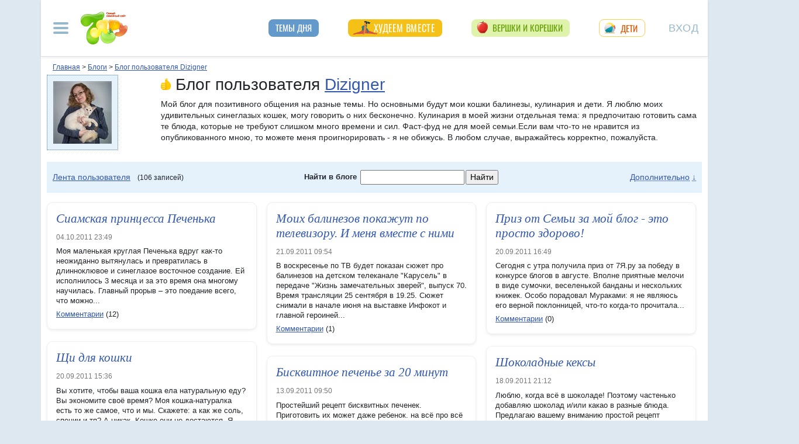

--- FILE ---
content_type: text/html; charset=utf-8
request_url: https://blog.7ya.ru/dizigner/arc/?cp=1&p=1
body_size: 26307
content:




<!DOCTYPE html>
<html lang="ru" prefix="og: http://ogp.me/ns#">
<head id="ctl00_Head1"><title>
	Блог Dizigner - страница 1
</title><meta name="description" content="Мой блог для позитивного общения на разные темы. Но основными будут мои кошки балинезы, кулинария и дети. Я люблю моих удивительных синеглазых кошек, могу говорить о них бесконечно. Кулинария в моей жизни отдельная тема: я предпочитаю готовить сама те блюда, которые не требуют слишком много времени и сил. Фаст-фуд не для моей семьи.Если вам что-то не нравится из опубликованного мною, то можете меня проигнорировать - я не обижусь. В любом случае, выражайтесь корректно, пожалуйста..  Блог пользователя Dizigner на 7я.ру" />
     <style>/* Критичные стили */
html{font-family:sans-serif;line-height:1.15;-webkit-text-size-adjust:100%;-webkit-tap-highlight-color:transparent}body{margin:0;font-family:Arial,-apple-system,BlinkMacSystemFont,"Segoe UI",Roboto,"Helvetica Neue","Noto Sans",sans-serif,"Apple Color Emoji","Segoe UI Emoji","Segoe UI Symbol","Noto Color Emoji"!important;font-size:1rem;font-weight:400;color:#212529;text-align:left;position:relative;line-height:1.4!important;background-color:#dee8f1!important}.container-xl{background-color:#fff;margin-right:auto;margin-left:auto;width:100%;padding-right:15px;padding-left:15px}.breadcrumbs{padding:0 10px 5px;font-size:12px}#loginformModal,#errorReportModal{display:none}.offcanvas-collapse{position:fixed;top:0;bottom:0;left:-750px;width:750px}.navbar{position:relative;display:-ms-flexbox;display:flex;justify-content:space-between}.d-lg-flex{display:-ms-flexbox!important;display:flex!important}.collapse:not(.show){display:none}.nav{list-style:none}.shapka .usermenu_toggler.logged img{min-height:54px;max-width:54px}h3{font-size:22px}.c-biganons .l-cols,.c-biganons .l-cols .leftcol{width:100%}.carousel-item{max-height:500px}.c-biganonsy{flex-flow:row wrap;display:flex;float:none;margin:10px 0}.c-biganonsy .biganons8 img{height:auto;float:left;margin:0 10px 0 0}.l-common_stars_big .commun_stars_anons .item .image{border:1px solid #fff;max-height:180px;overflow:hidden}.c-authors_top{display:flex;flex-flow:row wrap;justify-content:space-between}.c-authors_top .author{flex:1 1 48%;margin:0 0 20px;padding-right:10px}.c-authors_top .author .authorphoto{width:auto;height:100px;margin:0 10px 5px 0;float:left}.navbar-toggler,.usermenu_toggler{background-color:transparent;border:none}.sr-only{position:absolute;width:1px;height:1px;padding:0;margin:-1px;overflow:hidden;clip:rect(0,0,0,0);white-space:nowrap;border:0}.d-none{display:none!important}.navbar-brand{flex-grow:1}.row{display:-ms-flexbox;display:flex;-ms-flex-wrap:wrap;flex-wrap:wrap;margin-right:-15px;margin-left:-15px}.col,.col-1,.col-10,.col-11,.col-12,.col-2,.col-3,.col-4,.col-5,.col-6,.col-7,.col-8,.col-9,.col-auto,.col-lg,.col-lg-1,.col-lg-10,.col-lg-11,.col-lg-12,.col-lg-2,.col-lg-3,.col-lg-4,.col-lg-5,.col-lg-6,.col-lg-7,.col-lg-8,.col-lg-9,.col-lg-auto,.col-md,.col-md-1,.col-md-10,.col-md-11,.col-md-12,.col-md-2,.col-md-3,.col-md-4,.col-md-5,.col-md-6,.col-md-7,.col-md-8,.col-md-9,.col-md-auto,.col-sm,.col-sm-1,.col-sm-10,.col-sm-11,.col-sm-12,.col-sm-2,.col-sm-3,.col-sm-4,.col-sm-5,.col-sm-6,.col-sm-7,.col-sm-8,.col-sm-9,.col-sm-auto,.col-xl,.col-xl-1,.col-xl-10,.col-xl-11,.col-xl-12,.col-xl-2,.col-xl-3,.col-xl-4,.col-xl-5,.col-xl-6,.col-xl-7,.col-xl-8,.col-xl-9,.col-xl-auto{position:relative;width:100%;padding-right:15px;padding-left:15px}.col-12{-ms-flex:0 0 100%;flex:0 0 100%;max-width:100%}.col{-ms-flex-preferred-size:0;flex-basis:0;-ms-flex-positive:1;flex-grow:1;max-width:100%}.c-authors_top .fake_h2{font-size:1.2rem;flex-basis:100%;margin-bottom:.5rem}.c-authors_top .authorname{display:block;font-weight:700}.h1,.h2,.h3,.h4,.h5,.h6,h1,h2,h3,h4,h5,h6{margin-bottom:.5rem;font-weight:500;line-height:1.2}.article img{max-width:100%;height:auto}.shapka .navbar{z-index:1001;padding:15px 0}.listPodcast .item h3,.listPodcast .item .fake_h3{font-size:1rem;margin-bottom:.3em;padding:0;line-height:1.2;font-weight:700}figure{margin:0 0 1rem}.listPodcast .youtubelink{display:block;margin-top:14px;margin-left:11px;font-size:14px}.carousel-indicators{position:absolute;right:0;bottom:0;z-index:15;display:-ms-flexbox;display:flex;-ms-flex-pack:center;justify-content:center;list-style:none}@media (min-width: 768px){.d-md-block{display:block!important}.leftcol.col-md-4{min-width:330px}.col-md-4{-ms-flex:0 0 33.333333%;flex:0 0 33.333333%;max-width:33.333333%}.centercol.col{overflow:hidden}.c-biganonsy .biganons8{flex-basis:48%;margin:0 15px 15px 0}}@media (min-width: 935px){.article img{max-width:600px;height:auto}}@media (min-width: 992px){.d-lg-flex{display:-ms-flexbox!important;display:flex!important}.shapka>.navbar>.mainmenu_rubr{flex-grow:1;justify-content:space-around}}@media (min-width: 1200px){.container,.container-lg,.container-md,.container-sm,.container-xl{max-width:1140px}}@media (min-width: 1140px){.container-xl{width:1140px;max-width:100%}}
        /* end of Критичные стили */</style>
    <style>
.tg_button {
position: absolute;
z-index: 1;
right: -80px;
display: block;
width: 60px;
height: 60px;
@media (max-width: 1360.98px) {
display:none;
}
}
.tg_button a {
position: absolute;
z-index: 1;
display: flex;
justify-content: center;
width: 60px;
height: 60px;
background-position: 100% 50%;
background-size: cover;
background-repeat: no-repeat;
text-decoration: none;
color: #4a78a3;
font-weight: 600;
font-size: 14px;
line-height: 1.2;
}
.tg_button::before {
content: '';
display: block;
background: #29a9eb;
width: 80px;
height: 80px;
border-radius: 100%;
position: absolute;
top: -10px;
left: -10px;
z-index: 0;
animation: animate2 3s linear infinite;
opacity: 0;
}

.tg_button a::after {
content: '';
display: block;
background: rgb(206 62 18);
width: 15px;
height: 15px;
border-radius: 100%;
position: absolute;
top: 2px;
right: 2px;
z-index: 1;
animation: animate1 10s linear infinite;
}

.tg_button a::before {
content: '';
display: block;
position:absolute;
top: calc(100% + 5px);
transition: all .3s;
left: 6px;
} 
.tg_button a:hover::before {
content: 'Подпишись!';
top: calc(100% + 5px);
opacity: 1;
transition: all .3s;
color: #4a78a3;
font-size: 14px;
} 

@keyframes animate1 {
0% {transform: scale(0.01); opacity: 1;}
7% {transform: scale(0.01); opacity: 1;}
10% {transform: scale(1);}
50% {transform: scale(1); opacity: 1;}
53% {transform: scale(0.01); opacity: 1;} 
100% {transform: scale(0.01); opacity: 1;}
}

@keyframes animate2 {
0% {transform: scale(0.6); opacity: 0.1;}
25% {transform: scale(0.75); opacity: 0.5;}
50% {transform: scale(0.9); opacity: 0;}
100% {transform: scale(0.6); opacity: 0;}
}
</style>
	<base target="_top" />
	<meta http-equiv="Content-Type" content="text/html; charset=utf-8" />
 <meta http-equiv="X-UA-Compatible" content="IE=edge">
 <meta name="viewport" content="width=device-width, initial-scale=1">
<link rel="shortcut icon" href="https://img.7ya.ru/favicon.ico" />
<link type="image/png" sizes="120x120" rel="icon" href="https://img.7ya.ru/favicon_120x120.png">
<script  src="https://img.7ya.ru/css/8/js/jquery-3.4.1.min.js"  ></script>


<script async  src="//clickiocmp.com/t/consent_218347.js" ></script>
    <script src="https://img.7ya.ru/css/8/js//bootstrap.bundle.min.js"  async></script>
    <script src="https://img.7ya.ru/css/8/js/base_compress2019.js"  async></script>

	<script src="https://unpkg.com/masonry-layout@4/dist/masonry.pkgd.min.js"></script>
	<script>
        $(document).ready(function () {
            var $grid = $('.grid').masonry({
                itemSelector: '.item',
                columnWidth: '.grid-sizer',
                gutter: '.gutter-sizer',
                percentPosition: true,
            });
        });
    </script>
	
	<link rel="canonical" href="https://blog.7ya.ru/dizigner/" />
	<script type="text/javascript" language="javascript" src="/js/jquery_mb_browser_min.js"></script>
   

	
	
	<script type="text/javascript">
		$(document).ready(function () {

			$.post('/stat/counter.aspx', {
				url: 'blog.7ya.ru/dizigner/arc/',
				ref: '',
name: 'dizigner',
adv: '1',
			}, function (data) {

			});
		});
	</script>

    <script src="https://content.adriver.ru/AdRiverFPS.js"></script>  
   <script src="https://yandex.ru/ads/system/header-bidding.js" async></script>
    <script>
        const adfoxBiddersMap = {
            "myTarget": "2247699",
            "betweenDigital": "2247712",
           
            "adriver": "2247719",
            "Gnezdo": "2247723"
        };
        var adUnits = [
            {
                code: 'adfox_154116168713799614', //300x600
                "bids": [
                    {
                        bidder: 'betweenDigital',
                        params: {
                            placementId: "2952403"
                        }
                    },
                    {
                        bidder: 'myTarget',
                        params: {
                            placementId: 329419,
                        }
                    }
                   
                ],
                "sizes": [
                    [
                        300,
                        600
                    ],

                    [
                        240,
                        400
                    ]
                    ,
                    [
                        300,
                        250
                    ]
                    ,
                    [
                        336,
                        280
                    ]
                ]

            },
            {
                code: 'adfox_153837978517159264',// нижний квадрат 
                bids: [

                    {
                        bidder: 'betweenDigital',
                        params: {
                            placementId: 2977856,
                        }
                    },
                    {
                        bidder: 'myTarget',
                        params: {
                            placementId: 322069,
                        }
                    },

                    {
                        "bidder": "adriver",
                        "params": {
                            "placementId": "65:7ya_300x250mob_down",
                            "additional": {
                                "ext": { "query": "cid=" + localStorage.getItem('adrcid') }
                            }
                        }
                    }
                ]
                ,
                "sizes": [
                    [
                        300,
                        250
                    ],
                    [
                        320,
                        300
                    ],

                    [
                        336,
                        280
                    ],
                    [
                        320,
                        50
                    ]
                ]

            }
            ,
            {
                code: 'adfox_150720292457263167',//Gigant верх страницы
                bids: [
                    {
                        bidder: 'betweenDigital',
                        params: {
                            placementId: 3323009,
                        }
                    }
                    ,
                    {
                        bidder: 'myTarget',
                        params: {
                            placementId: 203953,
                        }
                    }
                ],
                "sizes": [
                    [
                        240,
                        400
                    ]
                ]
            }

            ,

            //верхняя растяжка
            {
                code: 'adfox_15529857647149874', // 
                bids: [
                    {
                        bidder: 'myTarget',
                        params: {
                            placementId: 624279,
                        }
                    },
                    {
                        bidder: 'betweenDigital',
                        params: {
                            placementId: 3439056,
                        }
                    },
                    {
                        "bidder": "adriver",
                        "params": {
                            "placementId": "65:7ya_970x90_top",
                            "additional": {
                                "ext": { "query": "cid=" + localStorage.getItem('adrcid') }
                            }
                        }
                    }



                ]
                ,
                "sizes": [
                    [
                        970,
                        90
                    ],
                    [
                        990,
                        90
                    ],

                    [
                        790,
                        210
                    ],

                    [
                        728,
                        90
                    ],
                    [
                        970,
                        250
                    ],
                    [
                        800,
                        90
                    ]
                ]
            },
            {
                code: 'adfox_150850412453531733', //квадрат верх
                bids: [

                    {
                        bidder: 'myTarget',
                        params: {
                            placementId: 397484,
                        }
                    },
                    {
                        bidder: 'betweenDigital',
                        params: {
                            placementId: 2952404,
                        }
                    },
                    {
                        "bidder": "adriver",
                        "params": {
                            "placementId": "65:7ya_300x250mob_top",
                            "additional": {
                                "ext": { "query": "cid=" + localStorage.getItem('adrcid') }
                            }
                        }
                    }

                ]
                ,
                "sizes": [
                    [
                        300,
                        250
                    ],
                    [
                        320,
                        300
                    ],

                    [
                        336,
                        280
                    ]
                ]
            }
            ,
            // растяжка середина
            {
                code: 'adfox_153813019039088073', // 
                bids: [
                    {
                        bidder: 'betweenDigital',
                        params: {
                            placementId: 3439057,
                        }
                    },
                    {
                        bidder: 'myTarget',
                        params: {
                            placementId: 321501,
                        }
                    }

                ]
                ,
                "sizes": [
                    [
                        970,
                        90
                    ],
                    [
                        990,
                        90
                    ],

                    [
                        728,
                        90
                    ],
                    [
                        970,
                        250
                    ]
                ]
            }
            ,
            {
                code: 'adfox_153441603053819802', //квадрат середина страницы в статьях мобилы и рубрики
                bids: [
                    {
                        bidder: 'betweenDigital',
                        params: {
                            placementId: 3010052,
                        }
                    },
                    {
                        bidder: 'myTarget',
                        params: {
                            placementId: 201393,
                        }
                    }
                    ,

                    {
                        "bidder": "adriver",
                        "params": {
                            "placementId": "65:7ya_300x250mob_down",
                            "additional": {
                                "ext": { "query": "cid=" + localStorage.getItem('adrcid') }
                            }
                        }
                    }


                ],
                "sizes": [
                    [
                        300,
                        250
                    ],
                    [
                        320,
                        300
                    ],

                    [
                        336,
                        280
                    ],
                    [
                        320,
                        50
                    ]
                ]
            }
            ,
            {
                code: 'adfox_153837971207641168', // нижняя растяжка
                bids: [
                    {
                        bidder: 'betweenDigital',
                        params: {
                            placementId: 2977384,
                        }
                    },
                    {
                        bidder: 'myTarget',
                        params: {
                            placementId: 203761,
                        }
                    }
                    ,

                    {
                        "bidder": "adriver",
                        "params": {
                            "placementId": "65:7ya_970x90_down",
                            "additional": {
                                "ext": { "query": "cid=" + localStorage.getItem('adrcid') }
                            }
                        }
                    }

                ]
                ,
                "sizes": [
                    [
                        970,
                        90
                    ],
                    [
                        990,
                        90
                    ],

                    [
                        728,
                        90
                    ]
                ]
            }
            ,
            {
                "code": "adfox_155601624973516743",
                "sizes": [
                    [
                        300,
                        100
                    ]
                ],
                "bids": [
                    {
                        "bidder": "Gnezdo",
                        "params": {
                            "placementId": "357245"
                        }
                    }
                ]
            }

        ];
        var userTimeout = 700;
        window.YaHeaderBiddingSettings = {
            biddersMap: adfoxBiddersMap,
            adUnits: adUnits,
            timeout: userTimeout
        };
    </script>

	
<script>window.yaContextCb = window.yaContextCb || []</script>
<script src="https://yandex.ru/ads/system/context.js" async></script>
    <script async type='text/javascript' src='//s.luxcdn.com/t/218347/360_light.js'></script>
	<meta property="yandex_recommendations_kill" content="1" /></head>
<body>

	<div class="tg_button_container"><div class="tg_button_container_inner"><div class="tg_button"><a href="https://t.me/www7yaru" target="_blank" style="background-image: url('https://img.7ya.ru/tg_logo.svg');"></a></div></div></div><div class="shapka container-xl">
<!--noindex--><nav class="navbar">
<button  aria-label="Рубрики сайта" class="mainmenu_toggler navbar-toggler" type="button" data-toggle="offcanvas" aria-expanded="false">
                <span class="navbar-toggler-icon"></span>
            </button>
            <div class="navbar-brand">
               <a href="https://www.7ya.ru/" target="_top"><img src="https://img.7ya.ru/img5.0/7ya_logo_80x56.png" width="80" height="56" alt="7я.ру. Самый семейный сайт!" /></a>
            </div>

            <div class="navbar-collapse offcanvas-collapse" id="mainmenu-navbar-collapse">
<div class="inner">
                <button  aria-label="Закрыть" type="button" class="close" aria-label="Close" data-toggle="offcanvas" data-target="#mainmenu-navbar-collapse" aria-expanded="true"><span aria-hidden="true">×</span></button>
				
				<div class="search">
					<form action="https://www.7ya.ru/search/" method="get" target="_self" accept-charset="utf-8">
					  <input type="hidden" name="tab" value="5" />
					<input type="hidden" name="cid" value="" />
                    <input type="hidden" name="type" value="0" />
<input type="hidden" name="searchid" value="2383621"/><input type="hidden" name="l10n" value="ru" />
				<input type="hidden" name="reqenc" value="" />
					<table class="searchfield">
					<tr>
					    <td class="keyword"><input type="text" name="keyword" class="text" placeholder="поиск&nbsp;по&nbsp;сообществам" /></td>
					    <td><input type="submit" value="Найти" class="submit" /></td>
					</tr>
					</table>
					</form>
				</div>
			
                                
                <ul class="mainmenu_conf">
                    <li><a href="https://conf.7ya.ru/">Обсуждаемые темы</a></li>
                    <li><a href="https://conf.7ya.ru/top-conf-day.aspx">Темы дня</a></li>
                    <li><a href="https://conf.7ya.ru/top-conf-week.aspx">Темы недели</a></li>
                </ul>

                <ul class="mainmenu_spec">
              
					

<li class="slimming"><a href="https://www.7ya.ru/special/slimming/" title="Худеем вместе">Худеем вместе</a></li>
<li class="ogorod"><a href="https://www.7ya.ru/special/ogorod/" title="Вершки&корешки">Вершки и корешки</a></li>

<li class="leto2020"><a href="https://www.7ya.ru/baby/" title="Дети">Дети</a></li>






					
          
					
					
                </ul>

                <ul class="mainmenu_rubr">
                    
					<li class="family">
					<a href="https://www.7ya.ru/family/"  title="Семья">Семья</a><div class="subrubr">
				<a href="https://www.7ya.ru/family/love/" target="_top" title="Любовь">Любовь</a><a href="https://www.7ya.ru/family/relationship/" target="_top" title="В кругу семьи">В кругу семьи</a><a href="https://www.7ya.ru/family/upbringing/" target="_top" title="Воспитание детей">Воспитание детей</a><a href="https://www.7ya.ru/family/adoption/" target="_top" title="Усыновление">Усыновление</a><a href="https://www.7ya.ru/family/divorce/" target="_top" title="Развод">Развод</a><a href="https://www.7ya.ru/family/finance/" target="_top" title="Финансы">Финансы</a><a href="https://www.7ya.ru/family/psy/" target="_top" title="Психология">Психология</a><a href="https://www.7ya.ru/family/society/" target="_top" title="Жизнь">Жизнь</a><a href="https://www.7ya.ru/family/job/" target="_top" title="Работа">Работа</a><a href="https://www.7ya.ru/family/choice/" target="_top" title="Поиск работы">Поиск работы</a><a href="https://www.7ya.ru/family/womenswork/" target="_top" title="Женская работа">Женская работа</a>
</div></li>
					<li class="pregn">
					<a href="https://www.7ya.ru/pregn/"  title="Беременность">Беременность</a><div class="subrubr">
				<a href="https://www.7ya.ru/pregn/planning/" target="_top" title="Планирование беременности">Планирование беременности</a><a href="https://www.7ya.ru/pregn/infertility/" target="_top" title="Бесплодие">Бесплодие</a><a href="https://www.7ya.ru/pregn/pregnancy/" target="_top" title="Беременность">Беременность</a><a href="https://www.7ya.ru/pregn/healthypregnancy/" target="_top" title="Здоровая беременность">Здоровая беременность</a><a href="https://www.7ya.ru/pregn/problempregnant/" target="_top" title="Проблемы беременных">Проблемы беременных</a><a href="https://www.7ya.ru/pregn/pregnlife/" target="_top" title="Жизнь беременной">Жизнь беременной</a><a href="https://www.7ya.ru/pregn/pregnancystories/" target="_top" title="Рассказы о беременности">Рассказы о беременности</a><a href="https://www.7ya.ru/pregn/childbirthpreparation/" target="_top" title="Подготовка к родам">Подготовка к родам</a><a href="https://www.7ya.ru/pregn/birth/" target="_top" title="Роды">Роды</a><a href="https://www.7ya.ru/pregn/birthstories/" target="_top" title="Рассказы о родах">Рассказы о родах</a><a href="https://www.7ya.ru/pregn/postpartum/" target="_top" title="После родов">После родов</a>
</div></li>
					<li class="baby">
					<a href="https://www.7ya.ru/baby/"  title="Дети">Дети</a><div class="subrubr">
				<a href="https://www.7ya.ru/baby/newborn/" target="_top" title="Новорожденный">Новорожденный</a><a href="https://www.7ya.ru/baby/healthinfant/" target="_top" title="Здоровье до года">Здоровье до года</a><a href="https://www.7ya.ru/baby/infant/" target="_top" title="Развитие до года">Развитие до года</a><a href="https://www.7ya.ru/baby/food/" target="_top" title="Питание до года">Питание до года</a><a href="https://www.7ya.ru/baby/breast/" target="_top" title="Грудное вскармливание">Грудное вскармливание</a><a href="https://www.7ya.ru/baby/nursingmother/" target="_top" title="Кормящая мама">Кормящая мама</a><a href="https://www.7ya.ru/baby/kid/" target="_top" title="Ребенок от 1 до 3 лет">Ребенок от 1 до 3 лет</a><a href="https://www.7ya.ru/baby/kidsfood/" target="_top" title="Детское питание">Детское питание</a><a href="https://www.7ya.ru/baby/child/" target="_top" title="Ребенок от 3 до 7 лет">Ребенок от 3 до 7 лет</a><a href="https://www.7ya.ru/baby/parenting/" target="_top" title="Воспитание ребенка">Воспитание ребенка</a><a href="https://www.7ya.ru/baby/schoolchild/" target="_top" title="Дети старше 7 лет">Дети старше 7 лет</a><a href="https://www.7ya.ru/baby/teenager/" target="_top" title="Подростковый возраст">Подростковый возраст</a><a href="https://www.7ya.ru/baby/health/" target="_top" title="Здоровье детей">Здоровье детей</a><a href="https://www.7ya.ru/baby/disease/" target="_top" title="Болезни детей">Болезни детей</a><a href="https://www.7ya.ru/baby/teach/" target="_top" title="Обучение ребенка">Обучение ребенка</a><a href="https://www.7ya.ru/baby/babybuy/" target="_top" title="Товары для детей">Товары для детей</a><a href="https://www.7ya.ru/baby/leisure/" target="_top" title="Детский досуг">Детский досуг</a><a href="https://www.7ya.ru/baby/childrensreading/" target="_top" title="Детское чтение">Детское чтение</a><a href="https://www.7ya.ru/baby/special/" target="_top" title="Особые дети">Особые дети</a>
</div></li>
					<li class="edu">
					<a href="https://www.7ya.ru/edu/"  title="Образование">Образование</a><div class="subrubr">
				<a href="https://www.7ya.ru/edu/preschool/" target="_top" title="До школы">До школы</a><a href="https://www.7ya.ru/edu/education/" target="_top" title="Школа">Школа</a><a href="https://www.7ya.ru/edu/higher/" target="_top" title="Высшее образование">Высшее образование</a><a href="https://www.7ya.ru/edu/add/" target="_top" title="Дополнительное образование">Дополнительное образование</a>
</div></li>
					<li class="health">
					<a href="https://www.7ya.ru/health/"  title="Красота и&nbsp;здоровье">Красота и&nbsp;здоровье</a><div class="subrubr">
				<a href="https://www.7ya.ru/health/beauty/" target="_top" title="Секреты красоты">Секреты красоты</a><a href="https://www.7ya.ru/health/fashion/" target="_top" title="Модный образ">Модный образ</a><a href="https://www.7ya.ru/health/life/" target="_top" title="Здоровый образ жизни">Здоровый образ жизни</a><a href="https://www.7ya.ru/health/food/" target="_top" title="Здоровое питание">Здоровое питание</a><a href="https://www.7ya.ru/health/diets/" target="_top" title="Диеты">Диеты</a><a href="https://www.7ya.ru/health/weightloss/" target="_top" title="Похудение">Похудение</a><a href="https://www.7ya.ru/health/woman/" target="_top" title="Женское здоровье">Женское здоровье</a><a href="https://www.7ya.ru/health/medicine/" target="_top" title="Медицина и здоровье">Медицина и здоровье</a><a href="https://www.7ya.ru/health/disease/" target="_top" title="Болезни">Болезни</a>
</div></li>
					<li class="economy">
					<a href="https://www.7ya.ru/economy/"  title="Дом">Дом</a><div class="subrubr">
				<a href="https://www.7ya.ru/economy/habitation/" target="_top" title="Жилье">Жилье</a><a href="https://www.7ya.ru/economy/housekeeping/" target="_top" title="Домоводство">Домоводство</a><a href="https://www.7ya.ru/economy/food/" target="_top" title="Про еду">Про еду</a><a href="https://www.7ya.ru/economy/recipes/" target="_top" title="Рецепты блюд">Рецепты блюд</a><a href="https://www.7ya.ru/economy/cooking/" target="_top" title="Кухни народов">Кухни народов</a><a href="https://www.7ya.ru/economy/shopping/" target="_top" title="Товары для дома">Товары для дома</a><a href="https://www.7ya.ru/economy/pets/" target="_top" title="Питомцы">Питомцы</a><a href="https://www.7ya.ru/economy/dacha/" target="_top" title="Дача">Дача</a>
</div></li>
					<li class="travel">
					<a href="https://www.7ya.ru/travel/"  title="Путешествия">Путешествия</a><div class="subrubr">
				<a href="https://www.7ya.ru/travel/russia/" target="_top" title="Россия">Россия</a><a href="https://www.7ya.ru/travel/asia/" target="_top" title="Азия">Азия</a><a href="https://www.7ya.ru/travel/africa/" target="_top" title="Африка">Африка</a><a href="https://www.7ya.ru/travel/america/" target="_top" title="Америка">Америка</a><a href="https://www.7ya.ru/travel/europe/" target="_top" title="Европа">Европа</a><a href="https://www.7ya.ru/travel/advice/" target="_top" title="Путешественникам">Путешественникам</a><a href="https://www.7ya.ru/travel/active/" target="_top" title="Активный отдых">Активный отдых</a>
</div></li>
					<li class="leisure">
					<a href="https://www.7ya.ru/leisure/"  title="Досуг и&nbsp;хобби">Досуг и&nbsp;хобби</a><div class="subrubr">
				<a href="https://www.7ya.ru/movies/" target="_top" title="Кино, сериалы">Кино, сериалы</a><a href="https://www.7ya.ru/leisure/stars/" target="_top" title="Звёзды">Звёзды</a><a href="https://www.7ya.ru/leisure/vacation/" target="_top" title="Выходные">Выходные</a><a href="https://www.7ya.ru/leisure/holiday/" target="_top" title="Праздники">Праздники</a><a href="https://www.7ya.ru/leisure/gifts/" target="_top" title="Подарки">Подарки</a><a href="https://www.7ya.ru/leisure/needlework/" target="_top" title="Рукоделие и поделки">Рукоделие и поделки</a><a href="https://www.7ya.ru/leisure/newyear/" target="_top" title="Новый год">Новый год</a><a href="https://www.7ya.ru/leisure/hobby/" target="_top" title="Хобби">Хобби</a><a href="https://www.7ya.ru/leisure/reading/" target="_top" title="Чтение">Чтение</a>
</div></li>
                    <li><a href="https://www.7ya.ru/stars/">Звёзды</a></li>
                    <li><a href="https://ratings.7ya.ru/"><strong>Рейтинги</strong></a></li>
                </ul>

                <div class="mainmenu_services">
                    <span><a href="https://www.7ya.ru/services.aspx">Сервисы и спецпроекты</a></span>
                    <ul>
                        <li><a href="https://conf.7ya.ru/conf.aspx"><strong>Конференции</strong></a></li>
                        <li><a href="https://blog.7ya.ru/">Блоги</a></li>
                        <li><a href="https://club.7ya.ru/">Клуб</a></li>
                        <li><a href="https://show.7ya.ru/">Фотоальбомы</a></li>
                        <li><a href="https://www.7ya.ru/contests/">Конкурсы</a></li>
                        <li><a href="https://www.7ya.ru/trends/">Актуально!</a></li>
                        <li><a href="https://www.7ya.ru/tests/">Тесты</a></li>
                        <li><a href="https://www.7ya.ru/kaleidoscope/">Калейдоскоп</a></li>
                        <li><a href="https://www.7ya.ru/goods/">Наш тест-драйв</a></li>
                        <li><a href="https://www.7ya.ru/pub/last.aspx">Cтатьи</a></li>
                        <li><a href="https://www.7ya.ru/calendar-pregn/">Календарь беременности</a></li>
                        <li><a href="https://www.7ya.ru/babygrowth/">Календарь развития ребёнка</a></li>
                        <li><a href="https://www.7ya.ru/calendar-vac/">Календарь прививок</a></li>
                        <li><a href="https://www.7ya.ru/podcast/">Подкасты</a></li>
                        <li><a href="https://www.7ya.ru/cooking/">Кулинарная книга</a></li>
                        <li><a href="https://www.7ya.ru/club/voting/">Опросы</a></li>
                        <li><a href="https://www.7ya.ru/chavo/">ЧаВо</a></li>
						<li><a href="https://www.7ya.ru/actions/">Акции</a></li>
                        <li><a href="https://www.7ya.ru/faq/site.aspx">Помощь</a></li>
                    </ul>
                </div>

                

                <div class="social_networks">7я.ру в соцсетях: 
                    <a href="https://t.me/www7yaru" title="7я.ру в Telegram" target="_blank" class="soc_pict24 s_telegram24">7я.ру в Telegram</a>
                    <a href="https://www.pinterest.ru/www7yaru/" title="7я.ру в Pinterest" target="_blank" class="soc_pict24 s_pin24">7я.ру в Pinterest</a>
                    <a href="https://vkontakte.ru/portal_7ya_ru" title="7я.ру ВКонтакте" target="_blank" class="soc_pict24 s_vk24">7я.ру ВКонтакте</a>
					<a href="https://www.odnoklassniki.ru/group/50999252942916" title="7я.ру в Одноклассниках" target="_blank" class="soc_pict24 s_ok24">7я.ру в Одноклассниках</a>
       				<a href="https://zen.yandex.ru/7ya.ru" target="_blank" class="s_zen24 soc_pict24" title="7я.ру в Дзене">7я.ру</a> 
                    
                </div>
				<div class="bottomlinks"><a href="https://www.7ya.ru/about/" title="О проекте">О проекте</a> <a href="https://www.7ya.ru/privacy/" title="Политика конфиденциальности">Политика конфиденциальности</a>  <a href="https://conf.7ya.ru/fulltext.aspx?cnf=feedback7ya" title="Обратная связь">Обратная связь</a></div>
				</div>
            </div>

            <ul class="nav mainmenu_rubr d-none d-lg-flex">
                <li class="conf"><a href="https://conf.7ya.ru/top-conf-day.aspx"  title="Темы дня">Темы дня</a></li>

               
				





               		


<li class="slimming"><a href="https://www.7ya.ru/special/slimming/" title="Худеем вместе">Худеем вместе</a></li>
<li class="ogorod"><a href="https://www.7ya.ru/special/ogorod/" title="Вершки&корешки">Вершки и корешки</a></li>

<li class="leto2020"><a href="https://www.7ya.ru/baby/" title="Дети">Дети</a></li>






	
				

            </ul>


            <button  aria-label="Авторизация" id="btnlgntop" type="button" class="navbar-toggle collapsed usermenu_toggler" data-toggle="modal" data-target="#loginformModal" aria-expanded="false" >
                <span class="sr-only" >Вход на сайт</span>
                 Вход
            </button>
<div class="navbar-collapse collapse" id="usermenu-navbar-collapse"></div>

        </nav>
<!--/noindex-->
			</div>
	 <div class="content container-xl"  id="content_container">

	
					<div class="breadcrumbs" itemscope itemtype="https://schema.org/BreadcrumbList" ><a href="https://www.7ya.ru/"  ><span >Главная</span></a> &gt; <span    itemprop="itemListElement" itemscope itemtype="https://schema.org/ListItem"><a href="https://blog.7ya.ru/"     itemprop="item"><span itemprop="name">Блоги</span></a><meta itemprop="position" content="1"></span> &gt; <span    itemprop="itemListElement" itemscope itemtype="https://schema.org/ListItem"><a href="https://blog.7ya.ru/dizigner/"     itemprop="item"><span itemprop="name">Блог пользователя Dizigner</span></a><meta itemprop="position" content="2"></span></div>

				<div class="row">
				
				 <div class="centercol col col-12 col-md-12 col-lg-12 col-xl-12">
	
				
				
					
				
				
					
					

	<div class="c-commun_shapka_hor">
		 <div id="ctl00_Main_BlogMenu_divAvatar" class="c-avatar">
	<div class="blogtools subrubrmenu">
		<ul>
			<li>
				<img src="https://photo.7ya.ru/phpvb/2014/7/7/tn1404717391404.jpg" >
			</li>



		</ul>
	</div>

</div>

<div class="c-header_descr">
	<h1>
		<input type="hidden" id="loginuser" value="dizigner" />
			<span class="pict recommended2" title="Блог рекомендован редакцией 7я.ру"><img src="https://img.7ya.ru/img4.0/1x1.gif" alt="Блог рекомендован редакцией 7я.ру" /></span>&nbsp;Блог пользователя <a href="https://club.7ya.ru/dizigner/">Dizigner</a>
			
		</h1>
	
	
		<script type="text/javascript">
            function AddFriend() {
                var res = document.getElementById("loginuser").value;
                if (res == "") {
                    $("div.msgAddFriend").html('');
                    return;
                }
                $.ajax({
                    url: "/add-friend.aspx?login=" + res, global: false, type: "GET", dataType: "html", cache: false, success: function (msg) {
                        $("div.msgAddFriend").html(msg);
                    }
                });
                return;
            }
        </script>

		
					<div class="msgAddFriend"></div>
				
		
		<p class="commentblog"><div class="commentblog">Мой блог для позитивного общения на разные темы. Но основными будут мои кошки балинезы, кулинария и дети. Я люблю моих удивительных синеглазых кошек, могу говорить о них бесконечно. Кулинария в моей жизни отдельная тема: я предпочитаю готовить сама те блюда, которые не требуют слишком много времени и сил. Фаст-фуд не для моей семьи.Если вам что-то не нравится из опубликованного мною, то можете меня проигнорировать - я не обижусь. В любом случае, выражайтесь корректно, пожалуйста.</div></p>
		
		
	</div>
<div class="blogtools commun_details">

	<!--noindex-->
	<div id="ctl00_Main_BlogMenu_divSearch" class="blogtools search">

		<h3>Найти в блоге</h3>
					<form action="https://www.7ya.ru/search/" method="get">
						<input type="hidden" name="tab" value="4" />
						<input type="hidden" name="bid" value="117103" />
						<table class="searchfield">
							<tr>
								<td class="keyword">
									<input type="text" name="keyword" class="text" /></td>
								<td>
									<input type="submit" value="Найти" class="submit" /></td>
							</tr>
						</table>
					</form>
		</div>
	<!--/noindex-->
	<div class="commun_lenta">
			<!--noindex-->
		<!--noindex-->
					<a href="/dizigner/" >Лента пользователя</a>
					<!--/noindex-->
					&nbsp; <span class="small">(106 записей)</span>
				
		
		</div>

	<script type="text/javascript">
        $(function () {
            $('#hide').on('show.bs.collapse', function () {
                $('#linktoggle').text('Свернуть');
            });
            $('#hide').on('hide.bs.collapse', function () {
                $('#linktoggle').text('Дополнительно');
            });
        });
    </script>

	<a href="#null" id="linktoggle" data-toggle="collapse"  data-target="#hide" class="nogo commun_toggle_details">Дополнительно</a>
	<ul id="hide" class="collapse">

				<li><a href="//draft/" >Мои черновики</a></li>
                <li><a href="//?draft=2" >Мои темы на модерации в сообществах</a></li>
				<li>
					<!--noindex-->
			
						<a href="/dizigner/communities/"  rel="nofollow">Сообщества пользователя</a>
					
					<!--/noindex-->
				</li>
		
			</ul>
		</div>

		
		
		

	</div>
	
	
				
				
					
					<div class="lenta" id="lenta">
						<span id="ctl00_Main_ErrorMessage"></span>
						<div align="center"><small><span id="ctl00_Main_lblReg"></span></small></div>
						
								<div class="grid">
                <div class="grid-sizer"></div>
<div class="gutter-sizer"></div>
				

						
								
								<div id="item" class="item">
								
									
									
                                    
									<h3><a title="Перейти на страницу темы 'Сиамская принцесса Печенька'" href="/fulltext/Animal/14448/">Сиамская принцесса Печенька</a></h3>	
									
									<div class="datetime">
                                       
                                            04.10.2011
                                            23:49
                                       
                                    </div>	
                                    <div class="text">
Моя маленькая круглая Печенька вдруг как-то неожиданно вытянулась и превратилась в длинноклювое и синеглазое восточное создание. Ей исполнилось 3 месяца и за это время она многому научилась. Главный прорыв &ndash; это поедание всего, что можно...</div>

									
																		
                                    <div class="link_comments"><a href="/fulltext/Animal/14448/" title="Прочитать обсуждение и оставить комментарий">Комментарии</a>&nbsp;(12)</div>
								</div>
							
				<div class="item baner320 d-lg-none"><!--noindex-->
<!--AdFox START-->
<!--yandex_new7ya-->
<!--Площадка: 7ya.ru / * / *-->
<!--Тип баннера: 320х300-->
<!--Расположение: верх страницы-->
<div id="adfox_150850412453531733"></div>
<script>
    window.yaContextCb.push(()=>{
        Ya.adfoxCode.createAdaptive({
            ownerId: 1452616,
            containerId: 'adfox_150850412453531733',
            params: {
                pp: 'g',
                ps: 'gghm',
                p2: 'ibih',
                puid1: '',
                puid4: '',
                puid9: ''
            }
        }, [ 'tablet', 'phone'], {
                tabletWidth: 768,
                phoneWidth: 320,
                isAutoReloads: false
            })
        })
</script>
<!--/noindex--></div>

						
								
								<div id="item" class="item">
								
									
									
                                    
									<h3><a title="Перейти на страницу темы 'Моих балинезов покажут по телевизору. И меня вместе с ними'" href="/fulltext/Animal/14388/">Моих балинезов покажут по телевизору. И меня вместе с ними</a></h3>	
									
									<div class="datetime">
                                       
                                            21.09.2011
                                            09:54
                                       
                                    </div>	
                                    <div class="text">
В воскресенье по ТВ будет показан сюжет про балинезов на детском телеканале "Карусель" в передаче "Жизнь замечательных зверей", выпуск 70. Время трансляции 25 сентября в 19.25. Сюжет снимали в начале июня на выставке Инфокот и главной героиней...</div>

									
																		
                                    <div class="link_comments"><a href="/fulltext/Animal/14388/" title="Прочитать обсуждение и оставить комментарий">Комментарии</a>&nbsp;(1)</div>
								</div>
							
				

						
								
								<div id="item" class="item">
								
									
									
                                    
									<h3><a title="Перейти на страницу темы 'Приз от Семьи за мой блог - это просто здорово!'" href="/fulltext/Blogs/2861/">Приз от Семьи за мой блог - это просто здорово!</a></h3>	
									
									<div class="datetime">
                                       
                                            20.09.2011
                                            16:49
                                       
                                    </div>	
                                    <div class="text">
Сегодня с утра получила приз от 7Я.ру за победу в конкурсе блогов в августе. Вполне приятные мелочи в виде сумочки, веселенькой банданы и нескольких книжек. Особо порадовал Мураками: я не являюсь его верной поклонницей, что-то когда-то прочитала...</div>

									
																		
                                    <div class="link_comments"><a href="/fulltext/Blogs/2861/" title="Прочитать обсуждение и оставить комментарий">Комментарии</a>&nbsp;(0)</div>
								</div>
							
				

						
								
								<div id="item" class="item">
								
									
									
                                    
									<h3><a title="Перейти на страницу темы 'Щи для кошки'" href="/fulltext/Animal/14377/">Щи для кошки</a></h3>	
									
									<div class="datetime">
                                       
                                            20.09.2011
                                            15:36
                                       
                                    </div>	
                                    <div class="text">
Вы хотите, чтобы ваша кошка ела натуральную еду? Вы экономите своё время? Моя кошка-натуралка есть то же самое, что и мы. Скажете: а как же соль, специи и тп? А никак. Кошке они не достаются. Я крайне редко готовлю для кошки отдельно. Стараюсь...</div>

									
																		
                                    <div class="link_comments"><a href="/fulltext/Animal/14377/" title="Прочитать обсуждение и оставить комментарий">Комментарии</a>&nbsp;(41)</div>
								</div>
							
				

						
								
								<div id="item" class="item">
								
									
									
                                    
									<h3><a title="Перейти на страницу темы 'Шоколадные кексы'" href="/fulltext/Cooking/25122/">Шоколадные кексы</a></h3>	
									
									<div class="datetime">
                                       
                                            18.09.2011
                                            21:12
                                       
                                    </div>	
                                    <div class="text">
Люблю, когда всё в шоколаде! Поэтому частенько добавляю шоколад и/или какао в разные блюда. Предлагаю вашему вниманию простой рецепт шоколадного кекса. По этому рецепту можно выпечь и большой кекс, и много маленьких. Я редко усложняю задачу...</div>

									
																		
                                    <div class="link_comments"><a href="/fulltext/Cooking/25122/" title="Прочитать обсуждение и оставить комментарий">Комментарии</a>&nbsp;(2)</div>
								</div>
							
				

						
								
								<div id="item" class="item">
								
									
									
                                    
									<h3><a title="Перейти на страницу темы 'Бисквитное печенье за 20 минут'" href="/fulltext/Cooking/25090/">Бисквитное печенье за 20 минут</a></h3>	
									
									<div class="datetime">
                                       
                                            13.09.2011
                                            09:50
                                       
                                    </div>	
                                    <div class="text">
Простейший рецепт бисквитных печенек. Приготовить их может даже ребенок. на всё про всё уходит около 20 минут. Никаких изысков, плясок с бубном и тп. Хотя при желании печеньки можно склеить по 2 растопленным шоколадом, джемом или кремом. Я же...</div>

									
																		
                                    <div class="link_comments"><a href="/fulltext/Cooking/25090/" title="Прочитать обсуждение и оставить комментарий">Комментарии</a>&nbsp;(9)</div>
								</div>
							
				

						
								
								<div id="item" class="item">
								
									
									
                                    
									<h3><a title="Перейти на страницу темы 'Видео с сиамским котёнком по имени Печенька'" href="/fulltext/Animal/14310/">Видео с сиамским котёнком по имени Печенька</a></h3>	
									
									<div class="datetime">
                                       
                                            09.09.2011
                                            20:02
                                       
                                    </div>	
                                    <div class="text">
Я обещала выложить видео с Печенькой, вот оно:[ссылка-1]</div>

									
																		
                                    <div class="link_comments"><a href="/fulltext/Animal/14310/" title="Прочитать обсуждение и оставить комментарий">Комментарии</a>&nbsp;(8)</div>
								</div>
							
				

						
								
								<div id="item" class="item">
								
									
									
                                    
									<h3><a title="Перейти на страницу темы 'Хищный зверь: моя синеглазая Печенька 3'" href="/fulltext/Animal/14276/">Хищный зверь: моя синеглазая Печенька 3</a></h3>	
									
									<div class="datetime">
                                       
                                            01.09.2011
                                            11:44
                                       
                                    </div>	
                                    <div class="text">
Как-то я жаловалась, что моя Печенька не желает кушать никаких прикормов, кроме сырого фарша. С тех поро изменилась только нарезка мяса: она начала кушать кусочки. Всякие несерьёзные с её точки зрения продукты типа кашек, творожков, кефирчиков...</div>

									
																		
                                    <div class="link_comments"><a href="/fulltext/Animal/14276/" title="Прочитать обсуждение и оставить комментарий">Комментарии</a>&nbsp;(20)</div>
								</div>
							
				

						
								
								<div id="item" class="item">
								
									
									
                                    
									<h3><a title="Перейти на страницу темы 'Пирожки с картошкой и грибами из простого дрожжевого теста'" href="/fulltext/Cooking/25041/">Пирожки с картошкой и грибами из простого дрожжевого теста</a></h3>	
									
									<div class="datetime">
                                       
                                            31.08.2011
                                            10:09
                                       
                                    </div>	
                                    <div class="text">
Пирожки с картошкой и грибамиМука 1 кгВода 0,5 лЯйцо 1 штМасло подсолнечное 100 млСоль 1/2 ст. л.Дрожжи сухие 1 пакетикНачинкаКартошка вареная 5 штЛук репчатый 1 штгрибы 100 грКартошку отвариваем, толчем толкушкой. Лук режем, обжариваем на...</div>

									
																		
                                    <div class="link_comments"><a href="/fulltext/Cooking/25041/" title="Прочитать обсуждение и оставить комментарий">Комментарии</a>&nbsp;(13)</div>
								</div>
							
				

						
								
								<div id="item" class="item">
								
									
									
                                    
									<h3><a title="Перейти на страницу темы 'Балинез мой лучший друг'" href="/fulltext/Animal/14255/">Балинез мой лучший друг</a></h3>	
									
									<div class="datetime">
                                       
                                            30.08.2011
                                            12:13
                                       
                                    </div>	
                                    <div class="text">
Вообще-то я с детства мечтала о собаке. Но как-то с собаками не везло: русский спаниель потерялся, когда ему был год. А дога, спасённого от гибели на улице, родители не могли привезти с Дальнего Востока в общагу военной академии в Москве, куда...</div>

									
																		
                                    <div class="link_comments"><a href="/fulltext/Animal/14255/" title="Прочитать обсуждение и оставить комментарий">Комментарии</a>&nbsp;(1)</div>
								</div>
							
				

						
								
								<div id="item" class="item">
								
									
									
                                    
									<h3><a title="Перейти на страницу темы 'Рамен - нинзя-суп из мультика Наруто'" href="/fulltext/Cooking/25039/">Рамен - нинзя-суп из мультика Наруто</a></h3>	
									
									<div class="datetime">
                                       
                                            29.08.2011
                                            16:32
                                       
                                    </div>	
                                    <div class="text">
Я не фанат всяких-разных мисо-супов и еды с водорослями. Но мои дети любят мульт Наруто, а Наруто постоянно поглощает рамен. Пришлось мне освоить приготовление этого блюда, несколько адаптировав его к моим вкусовым предпочтениям: в настоящий рамен...</div>

									
																		
                                    <div class="link_comments"><a href="/fulltext/Cooking/25039/" title="Прочитать обсуждение и оставить комментарий">Комментарии</a>&nbsp;(0)</div>
								</div>
							
				

						
								
								<div id="item" class="item">
								
									
									
                                    
									<h3><a title="Перейти на страницу темы 'Фруктовый мармелад'" href="/fulltext/Cooking/25031/">Фруктовый мармелад</a></h3>	
									<div class="image"><img itemprop="image" alt="Фруктовый мармелад"   src="http://pics.livejournal.com/dizigner_ru/pic/00034219" width="300" height="198"  itemprop="image" alt="Фруктовый мармелад"/></div>
									<div class="datetime">
                                       
                                            27.08.2011
                                            14:02
                                       
                                    </div>	
                                    <div class="text">
Вчера сварила фруктовый мармелад по этому рецепту: [ссылка-1]Слив было около килограмма, 2 груши и 3 яблока. На основе слив масса в процессе варки была более жидкая, уваривать пришлось дольше. Зато мармелад получился не такой сладкий, как яблочный...</div>

									
																		
                                    <div class="link_comments"><a href="/fulltext/Cooking/25031/" title="Прочитать обсуждение и оставить комментарий">Комментарии</a>&nbsp;(2)</div>
								</div>
							
				

						
								
								<div id="item" class="item">
								
									
									
                                    
									<h3><a title="Перейти на страницу темы 'Вкусный пирожок-коржок'" href="/fulltext/Cooking/25029/">Вкусный пирожок-коржок</a></h3>	
									
									<div class="datetime">
                                       
                                            26.08.2011
                                            00:02
                                       
                                    </div>	
                                    <div class="text">
Если ваш уровень кукинга практически на нуле, но в досягаемости имеется примитивный набор продуктов и духовка, то вы сможете это!Очень люблю этот пирожок-коржок за вкус и простоту приготовления. Пирог из серии &quot;гости на пороге&quot;.Тесто...</div>

									
																		
                                    <div class="link_comments"><a href="/fulltext/Cooking/25029/" title="Прочитать обсуждение и оставить комментарий">Комментарии</a>&nbsp;(12)</div>
								</div>
							
				

						
								
								<div id="item" class="item">
								
									
									
                                    
									<h3><a title="Перейти на страницу темы 'Моя синеглазая Печенька 2'" href="/fulltext/Animal/14230/">Моя синеглазая Печенька 2</a></h3>	
									<div class="image"><img itemprop="image" alt="Моя синеглазая Печенька 2"   src="http://pics.livejournal.com/dizigner_ru/pic/0001q401/s640x480" width="300" height="340"  itemprop="image" alt="Моя синеглазая Печенька 2"/></div>
									<div class="datetime">
                                       
                                            24.08.2011
                                            15:26
                                       
                                    </div>	
                                    <div class="text">
Печенька моя существо презабавное. К семи неделям она научилась делать потрясающе много! Первое, что ей удаётся лучше всего &ndash; это ангельское выражение лица. При этом аккуратненько ставятся рядышком лапки и всем видом изображается внимание и...</div>

									
																		
                                    <div class="link_comments"><a href="/fulltext/Animal/14230/" title="Прочитать обсуждение и оставить комментарий">Комментарии</a>&nbsp;(14)</div>
								</div>
							
				

						
								
								<div id="item" class="item">
								
									
									
                                    
									<h3><a title="Перейти на страницу темы 'Моя синеглазая Печенька'" href="/fulltext/Animal/14223/">Моя синеглазая Печенька</a></h3>	
									<div class="image"><img itemprop="image" alt="Моя синеглазая Печенька"   src="http://pics.livejournal.com/dizigner_ru/pic/0001bt04" width="300" height="200"  itemprop="image" alt="Моя синеглазая Печенька"/></div>
									<div class="datetime">
                                       
                                            23.08.2011
                                            10:25
                                       
                                    </div>	
                                    <div class="text">
Радость настигла меня 2 июля. Моя балийская кошка Джиджи родила. До последнего момента мне в это слабо верилось, хотя соски были красные с 21 дня. Джиджи кошка весьма стройная, а ко дню родов практически не увеличилась в размерах. В результате 1...</div>

									
																		
                                    <div class="link_comments"><a href="/fulltext/Animal/14223/" title="Прочитать обсуждение и оставить комментарий">Комментарии</a>&nbsp;(4)</div>
								</div>
							
				

						
								
								<div id="item" class="item">
								
									
									
                                    
									<h3><a title="Перейти на страницу темы 'Индийский яблочный мармелад - пхал ка халава'" href="/fulltext/Cooking/25022/">Индийский яблочный мармелад - пхал ка халава</a></h3>	
									<div class="image"><img itemprop="image" alt="Индийский яблочный мармелад - пхал ка халава"   src="http://pics.livejournal.com/dizigner_ru/pic/0002y8yg" width="300" height="213"  itemprop="image" alt="Индийский яблочный мармелад - пхал ка халава"/></div>
									<div class="datetime">
                                       
                                            23.08.2011
                                            10:15
                                       
                                    </div>	
                                    <div class="text">
В этом году урожай яблок зашкаливает. Повидло сварено, варенье готово, сок и яблочное пюре в ассортименте. Хочется разнообразия? Тогда мармелад!Я взяла:1500 гр резаных яблок450 гр сахарного песка4 ст. л. растопленного масла2 ст. л. воды2 палочки...</div>

									
																		
                                    <div class="link_comments"><a href="/fulltext/Cooking/25022/" title="Прочитать обсуждение и оставить комментарий">Комментарии</a>&nbsp;(12)</div>
								</div>
							
				

						
								
								<div id="item" class="item">
								
									
									
                                    
									<h3><a title="Перейти на страницу темы 'Как купить здорового котенка'" href="/fulltext/Animal/14213/">Как купить здорового котенка</a></h3>	
									
									<div class="datetime">
                                       
                                            20.08.2011
                                            15:30
                                       
                                    </div>	
                                    <div class="text">
Время от времени вижу в конференции вопросы, связанные с тем, как приобрести здорового котенка. Поскольку кое-какая собранная и систематизированная информация у меня имеется, то решила ею поделиться со всем сообществом. Речь пойдет о приобретении...</div>

									
																		
                                    <div class="link_comments"><a href="/fulltext/Animal/14213/" title="Прочитать обсуждение и оставить комментарий">Комментарии</a>&nbsp;(0)</div>
								</div>
							
				

						
								
								<div id="item" class="item">
								
									
									
                                    
									<h3><a title="Перейти на страницу темы 'Бисквитный торт с кремом из сметаны и варёной сгущёнки'" href="/fulltext/Cooking/25014/">Бисквитный торт с кремом из сметаны и варёной сгущёнки</a></h3>	
									
									<div class="datetime">
                                       
                                            20.08.2011
                                            15:16
                                       
                                    </div>	
                                    <div class="text">
Очень простой рецепт, готовить легко, времени на всё приготовление уходит около 40 минут.Надо:для основы: 4 яйца, 1/2 стакана муки, 1/2 стакана сахарадля крема: банка вареной сгущенки 400 гр, 400 гр сметаны 20-25% жирностиКак:Взбить яйца с сахаром...</div>

									
																		
                                    <div class="link_comments"><a href="/fulltext/Cooking/25014/" title="Прочитать обсуждение и оставить комментарий">Комментарии</a>&nbsp;(5)</div>
								</div>
							
				

						
								
								<div id="item" class="item">
								
									
									
                                    
									<h3><a title="Перейти на страницу темы 'Инфокот - новый формат выставок в России'" href="/fulltext/Blogs/1473/">Инфокот - новый формат выставок в России</a></h3>	
									
									<div class="datetime">
                                       
                                            17.06.2011
                                            00:32
                                       
                                    </div>	
                                    <div class="text">
Инфокот - впервые в России самая интересная выставка кошек. Эта выставка прошла в формате "Живая Энциклопедия Кошек" – аналог американских выставок Meet The Breeds, когда заводчики представляют породы кошек на специальных стендах. На выставке...</div>

									
																		
                                    <div class="link_comments"><a href="/fulltext/Blogs/1473/" title="Прочитать обсуждение и оставить комментарий">Комментарии</a>&nbsp;(0)</div>
								</div>
							
				

						
								
								<div id="item" class="item">
								
									
									
                                    
									<h3><a title="Перейти на страницу темы '14 и 19 мая вас ждет Дворец на Воробьевых горах!'" href="/fulltext/Blogs/861/">14 и 19 мая вас ждет Дворец на Воробьевых горах!</a></h3>	
									
									<div class="datetime">
                                       
                                            29.04.2011
                                            20:04
                                       
                                    </div>	
                                    <div class="text">
О Дворце детского творчества на Воробьевых горахДорогие друзья, родители, бабушки и дедушки!19 мая 2011 г. (да, именно 19 мая, а не в августе, как обычно) начнется запись в кружки – приходите и запишитесь, список кружков есть на сайте...</div>

									
																		
                                    <div class="link_comments"><a href="/fulltext/Blogs/861/" title="Прочитать обсуждение и оставить комментарий">Комментарии</a>&nbsp;(0)</div>
								</div>
							</div>
						<span id="ctl00_Main_lblDownPager"><p class="pager_links"><a href="/dizigner/arc/?cp=1">5</a> | <a href="/dizigner/arc/?cp=1&p=4">4</a> | <a href="/dizigner/arc/?cp=1&p=3">3</a> | <a href="/dizigner/arc/?cp=1&p=2">2</a> | <b>1</b></p></span>
					</div>
			
           
    


				

				


			</div>
		</div>
	
	
	

	<!--noindex-->
	<div class="row">
		<div class="col-12">
			<div align="center">
				<div id="ctl00_ReklamaBottom_TagsTheme_tagsbottom" class="tag_cloud">
	<div class="fake_h2" style="text-align: left">Метки сообщений</div>
					<span class="string">
						<!--noindex-->
						
			

					
				
					<a  class="tag f7"   href="/dizigner/kw1044/" title="балийская кошка">балийская кошка</a>
				
					<a  class="tag f13"   href="/dizigner/kw569/" title="балинез">балинез</a>
				
					<a  class="tag f8"   href="/dizigner/kw94/" title="видео">видео</a>
				
					<a  class="tag f3"   href="/dizigner/kw993/" title="выбор котёнка">выбор котёнка</a>
				
					<a  class="tag f9"   href="/dizigner/kw568/" title="выставка кошек">выставка кошек</a>
				
					<a  class="tag f3"   href="/dizigner/kw357/" title="дворец на воробьевых горах">дворец на воробьевых горах</a>
				
					<a  class="tag f9"   href="/dizigner/kw108/" title="дети">дети</a>
				
					<a  class="tag f2"   href="/dizigner/kw1226/" title="еда для кошки">еда для кошки</a>
				
					<a  class="tag f2"   href="/dizigner/kw11616/" title="журнал о кошках">журнал о кошках</a>
				
					<a  class="tag f5"   href="/dizigner/kw567/" title="инфокот">инфокот</a>
				
					<a  class="tag f2"   href="/dizigner/kw1222/" title="кекс">кекс</a>
				
					<a  class="tag f9"   href="/dizigner/kw1009/" title="котёнок">котёнок</a>
				
					<a  class="tag f2"   href="/dizigner/kw13299/" title="котёнок в доме">котёнок в доме</a>
				
					<a  class="tag f13"   href="/dizigner/kw1025/" title="котенок из питомника dizigner">котенок из питомника...</a>
				
					<a  class="tag f2"   href="/dizigner/kw1011/" title="котоистория">котоистория</a>
				
					<a  class="tag f2"   href="/dizigner/kw1964/" title="мясо">мясо</a>
				
					<a  class="tag f2"   href="/dizigner/kw1176/" title="печенье">печенье</a>
				
					<a  class="tag f2"   href="/dizigner/kw10139/" title="питомник балинезов">питомник балинезов</a>
				
					<a  class="tag f6"   href="/dizigner/kw2591/" title="породы кошек">породы кошек</a>
				
					<a  class="tag f2"   href="/dizigner/kw794/" title="приз">приз</a>
				
					<a  class="tag f12"   href="/dizigner/kw1757/" title="продается">продается</a>
				
					<a  class="tag f2"   href="/dizigner/kw1947/" title="ранняя кастрация">ранняя кастрация</a>
				
					<a  class="tag f4"   href="/dizigner/kw2588/" title="сиамская кошка">сиамская кошка</a>
				
					<a  class="tag f13"   href="/dizigner/kw1010/" title="сиамский котёнок">сиамский котёнок</a>
				
					<a  class="tag f2"   href="/dizigner/kw340/" title="сладость">сладость</a>
				
					<a  class="tag f2"   href="/dizigner/kw1091/" title="сми">сми</a>
				
					<a  class="tag f3"   href="/dizigner/kw2396/" title="статья">статья</a>
				
					<a  class="tag f2"   href="/dizigner/kw11754/" title="статья. туалет для кошки">статья. туалет для кошки</a>
				
					<a  class="tag f9"   href="/dizigner/kw992/" title="фоторецепт">фоторецепт</a>
				
					<a  class="tag f4"   href="/dizigner/kw1089/" title="я">я</a>
				
				
                
				
							
						
		<!--/noindex-->
					</span>
			
		</div>

			</div>
			<!-- Yandex Native Ads C-A-2183858-18 -->
<div id="yandex_rtb_C-A-2183858-18"></div>
<script>window.yaContextCb.push(() => {
        Ya.Context.AdvManager.renderWidget({
            renderTo: 'yandex_rtb_C-A-2183858-18',
            blockId: 'C-A-2183858-18'
        })
    })</script>
	

	
		</div>
	</div>
	<!--/noindex-->

         </div>
	<div class="podval container-xl">
        <div class="dots-divider"></div>
        <div class="botinfo">
            <div class="c-botleft"><div class="awards d-none d-md-block">
                    <img src="https://img.7ya.ru/img07/premiaruneta.gif" title="Лауреат Премии Рунета 2005" alt="Лауреат Премии Рунета 2005" width="60" height="60"><img src="https://img.7ya.ru/img07/ng_small.gif" width="21" height="66" title="Лауреат Национальной Интернет Премии 2002" alt="Лауреат Национальной Интернет Премии 2002"><img src="https://img.7ya.ru/img07/goldensite.gif" width="97" height="47" alt="Победитель конкурса «Золотой сайт'2001»" title="Победитель конкурса «Золотой сайт'2001»">
                </div><!--noindex-->
                <div class="copyright">© 2000-2026, 7я.ру</div>
              
                <div class="regsmi"><a href="mailto:info@7ya.ru" rel="nofollow">info@7ya.ru</a>, <a href="https://www.7ya.ru/" rel="nofollow">https://www.7ya.ru/</a></div>
                
                <div class="social_networks">
                    7я.ру в соцсетях: 
                    <a href="https://t.me/www7yaru" title="7я.ру в Telegram" target="_blank" class="soc_pict24 s_telegram24">7я.ру в Telegram</a>
                    <a href="https://www.pinterest.ru/www7yaru/" title="7я.ру в Pinterest" target="_blank" class="soc_pict24 s_pin24">7я.ру в Pinterest</a>
                    <a href="https://vkontakte.ru/portal_7ya_ru" title="7я.ру ВКонтакте" target="_blank" class="soc_pict24 s_vk24">7я.ру ВКонтакте</a>
					<a href="https://www.odnoklassniki.ru/group/50999252942916" title="7я.ру в Одноклассниках" target="_blank" class="soc_pict24 s_ok24">7я.ру в Одноклассниках</a>
					<a href="https://zen.yandex.ru/7ya.ru" target="_blank" class="s_zen24 soc_pict24" title="7я.ру в Дзене">7я.ру</a> 
                </div><div class="partners">
	
	<a href="https://ratings.7ya.ru/" target="_blank" title="Рейтинги 7я.ру">Рейтинги</a> 
<a href="https://www.bonna.ru/" target="_blank" title="Бонна">Бонна</a> 
         <a href="https://www.ourbaby.ru/" target="_blank" title="Наш ребёнок">Наш ребёнок</a> 

</div><div class="disclaimer">Материалы сайта носят информационный характер и предназначены для образовательных целей. Мнение редакции может не совпадать с мнениями авторов. Перепечатка материалов сайта запрещена. Права авторов и издателя защищены.</div>
                <!--/noindex-->
            </div>

            <div class="c-botright d-none d-md-block">
                <!--noindex-->
               <!--noindex-->
		<!-- Top100 (Kraken) Widget -->
<span id="top100_widget"></span>
<!-- END Top100 (Kraken) Widget -->

<!-- Top100 (Kraken) Counter -->
<script>
    (function (w, d, c) {
    (w[c] = w[c] || []).push(function() {
        var options = {
            project: 125830,
            element: 'top100_widget',
            trackHashes: true,
        };
        try {
            w.top100Counter = new top100(options);
        } catch(e) { }
    });
    var n = d.getElementsByTagName("script")[0],
    s = d.createElement("script"),
    f = function () { n.parentNode.insertBefore(s, n); };
    s.type = "text/javascript";
    s.async = true;
    s.src =
    (d.location.protocol == "https:" ? "https:" : "http:") +
    "//st.top100.ru/top100/top100.js";

    if (w.opera == "[object Opera]") {
    d.addEventListener("DOMContentLoaded", f, false);
} else { f(); }
})(window, document, "_top100q");
</script>
<noscript>
  <img src="//counter.rambler.ru/top100.cnt?pid=125830" alt="Топ-100" />
</noscript>
<!-- END Top100 (Kraken) Counter --><br>
				<br>
<!--LiveInternet counter--><a href="//www.liveinternet.ru/click"
target="_blank"><img id="licnt73F9" width="88" height="31" style="border:0" 
title="LiveInternet: показано число просмотров за 24 часа, посетителей за 24 часа и за сегодня"
src="[data-uri]"
alt=""/></a><script>(function(d,s){d.getElementById("licnt73F9").src=
"//counter.yadro.ru/hit?t14.6;r"+escape(d.referrer)+
((typeof(s)=="undefined")?"":";s"+s.width+"*"+s.height+"*"+
(s.colorDepth?s.colorDepth:s.pixelDepth))+";u"+escape(d.URL)+
";h"+escape(d.title.substring(0,150))+";"+Math.random()})
(document,screen)</script><!--/LiveInternet-->
				<br />
<!-- Rating@Mail.ru counter -->
<script >
var _tmr = window._tmr || (window._tmr = []);
_tmr.push({id: "60512", type: "pageView", start: (new Date()).getTime(), pid: "USER_ID"});
(function (d, w, id) {
  if (d.getElementById(id)) return;
  var ts = d.createElement("script"); ts.type = "text/javascript"; ts.async = true; ts.id = id;
  ts.src = "https://top-fwz1.mail.ru/js/code.js";
  var f = function () {var s = d.getElementsByTagName("script")[0]; s.parentNode.insertBefore(ts, s);};
  if (w.opera == "[object Opera]") { d.addEventListener("DOMContentLoaded", f, false); } else { f(); }
})(document, window, "topmailru-code");
</script><noscript><div><img src="https://top-fwz1.mail.ru/counter?id=60512;js=na" style="border:0;position:absolute;left:-9999px;" alt="Top.Mail.Ru" /></div></noscript>
<!-- //Rating@Mail.ru counter -->


<!-- //Rating@Mail.ru counter -->
	<!-- Rating@Mail.ru logo -->
<a href="https://top.mail.ru/jump?from=60512">
<img src="//top-fwz1.mail.ru/counter?id=60512;t=464;l=1" 
style="border: 0; margin-top: 10px;" height="31" width="88" alt="Рейтинг@Mail.ru" /></a>
<!-- //Rating@Mail.ru logo -->
<br />

<!-- Google tag (gtag.js) -->
<script async src="https://www.googletagmanager.com/gtag/js?id=G-7Q4X4ESG1L"></script>
<script>
  window.dataLayer = window.dataLayer || [];
  function gtag(){dataLayer.push(arguments);}
  gtag('js', new Date());

  gtag('config', 'G-7Q4X4ESG1L');
</script>
<!-- Yandex.Metrika counter --> <script type="text/javascript"> (function(m,e,t,r,i,k,a){m[i]=m[i]||function(){(m[i].a=m[i].a||[]).push(arguments)}; m[i].l=1*new Date(); for (var j = 0; j < document.scripts.length; j++) {if (document.scripts[j].src === r) { return; }} k=e.createElement(t),a=e.getElementsByTagName(t)[0],k.async=1,k.src=r,a.parentNode.insertBefore(k,a)}) (window, document, "script", "https://mc.yandex.ru/metrika/tag.js", "ym"); ym(99081594, "init", { clickmap:true, trackLinks:true, accurateTrackBounce:true }); </script> <noscript><div><img src="https://mc.yandex.ru/watch/99081594" style="position:absolute; left:-9999px;" alt="" /></div></noscript> <!-- /Yandex.Metrika counter -->
<!-- Yandex.Metrika counter -->
<script type="text/javascript">
    (function (m, e, t, r, i, k, a) {
        m[i] = m[i] || function () { (m[i].a = m[i].a || []).push(arguments) };
        m[i].l = 1 * new Date(); k = e.createElement(t), a = e.getElementsByTagName(t)[0], k.async = 1, k.src = r, a.parentNode.insertBefore(k, a)
    })
        (window, document, "script", "https://mc.yandex.ru/metrika/tag.js", "ym");

    ym(1647029, "init", {
        clickmap: true,
        trackLinks: true,
        accurateTrackBounce: true
    });
</script>
<noscript><div><img src="https://mc.yandex.ru/watch/1647029" style="position:absolute; left:-9999px;" alt="" /></div></noscript>
<!-- /Yandex.Metrika counter --><script src="https://counter.7ya.ru/counter.aspx"></script><!-- Global site tag (gtag.js) - Google Analytics -->
<script async src="https://www.googletagmanager.com/gtag/js?id=G-FKF6WZPXKV"></script>
<script>
  window.dataLayer = window.dataLayer || [];
  function gtag(){dataLayer.push(arguments);}
  gtag('js', new Date());

  gtag('config', 'G-FKF6WZPXKV',{
  'linker': {
    'domains': ['www.7ya.ru', 'conf.7ya.ru','album.7ya.ru','show.7ya.ru','blog.7ya.ru']
  }
});
</script>

<!--/noindex--><!--/noindex--></div>

        </div>

        <div class="dots-divider"></div>
        
        <div class="botbutton">
            <div class="aboutportal d-none d-md-block">7я.ру - информационный проект по семейным вопросам: беременность и роды, воспитание детей, образование и карьера, домоводство, отдых, красота и здоровье, семейные отношения. На сайте работают тематические конференции,  ведутся рейтинги детских садов и школ, ежедневно публикуются статьи и проводятся конкурсы.</div>
            <div class="age18plus" title="Запрещено для детей">18+</div>
            <div class="c-errorbutton d-none d-md-block">
                <button  aria-label="Сообщить об ошибке" aria-label="Сообщить об ошибке" type="button" class="errorbutton" data-toggle="modal" data-target="#errorReportModal" aria-expanded="false">
                    <span class="sr-only">Сообщить об ошибке</span>
                    Сообщить об ошибке
                </button>
                <p>Если вы обнаружили на странице ошибки, неполадки, неточности, пожалуйста, сообщите нам об этом. Спасибо!</p>
            </div>
        </div>
    </div>

<!-- ФОРМА ОТПРАВКИ ОШИБКИ -->
    <div class="modal fade" id="errorReportModal" tabindex="-1" role="dialog" aria-label="ReportErrorForm" aria-hidden="true">
        <div class="modal-dialog modal-dialog-centered">
            <div class="modal-content">
                <button  aria-label="Закрыть" type="button" class="close" aria-label="Close" data-toggle="modal" data-target="#errorReportModal"><span aria-hidden="true"> &times;</span></button>
					<div id="resultE"></div>
                <form id="formerror" onsubmit="callerror()" action="javascript:void(null);" method="POST">
                    <div class="form-group row">
                        <label for="txtUrl" class="col-sm-2 col-form-label">URL</label>
                        <div class="col-sm-10">
                          <input type="url" class="form-control" id="txtUrl"  name="txtUrl" value="http://blog.7ya.ru/dizigner/arc/?login=dizigner&arc=1&cp=1&p=1">
                        </div>
                    </div>
                    <div class="form-group row">
                      <label for="txtEmail" class="col-sm-2 col-form-label">E-mail</label>
                      <div class="col-sm-10">
                        <input type="email" class="form-control" id="txtEmail"  name="txtEmail" value="">
                      </div>
                    </div>
                    
                    <div class="form-group row">
                        <label for="txtMessError" class="col-sm-2 col-form-label">Сообщение об ошибке</label>
                        <div class="col-sm-10">
                            <textarea class="form-control" id="txtMessError" name="txtMessError" rows="4"></textarea>
                        </div>
                      </div>
                    <div class="form-group row">
                      <div class="col-sm-10">
                        <button type="submit" class="btn btn-primary" id="btnSendError">Отправить</button>
                      </div>
                    </div>
                  </form>


            </div>
        </div>
    </div>
<!-- Vertically centered modal -->
            <div class="modal fade" id="loginformModal" tabindex="-1" role="dialog" aria-label="formLogin" aria-hidden="true">
                <div class="modal-dialog modal-dialog-centered">
                  <div class="modal-content">
                        <div class="login2020">
                            <button  aria-label="Закрыть" type="button" class="close" aria-label="Close" data-toggle="modal" data-target="#loginformModal"><span aria-hidden="true"> &times;</span></button>
                            <div class="fake_h3">Вход на сайт</div>
                            <div _class="login_social" style="display:inline-block;"></span>
							<div id="VkIdSdkOneTap" style="display: block; padding-left:-32px; margin-bottom:-32px"></div> 
							<a style=" padding-left:32px" href="https://oauth.yandex.ru/authorize?response_type=token&client_id=1256a0df69824732943dddd10d2541d4" title="Вход через Yandex" _class="ya"><img src="https://img.7ya.ru/img07/ya32x32.png" alt="Вход через Yandex" width="32" height="32" hspace="3" /></a>
							<!--a href="https://oauth.vk.com/authorize?client_id=3021463&redirect_uri=https://club.7ya.ru/login.aspx?from=3&display=page&response_type=token" title="Вход через VKontakte" class="vk">VK</a-->
							<a  href="https://oauth.mail.ru/login?client_id=0369f250e2724728b9469781531f9de5&response_type=code&scope=userinfo&redirect_uri=https%3A%2F%2Fclub%2E7ya%2Eru%2Flogin%2Easpx&state=http%3a%2f%2fblog.7ya.ru%2fdizigner%2farc%2f%3flogin%3ddizigner%26arc%3d1%26cp%3d1%26p%3d1" title="Вход через Mail.ru" _class="mailru"><img src="https://img.7ya.ru/img07/ml32x32.png" alt="Вход через Mail.ru" width="32" height="32"  hspace="3" /></a>
							<a  href="https://www.odnoklassniki.ru/oauth/authorize?client_id=1086050304&response_type=code&redirect_uri=https%3A%2F%2Fclub%2E7ya%2Eru%2Foauth%2Dok%2Easpx&state=http%3a%2f%2fblog.7ya.ru%2fdizigner%2farc%2f%3flogin%3ddizigner%26arc%3d1%26cp%3d1%26p%3d1" title="Вход через Одноклассники" ><img src="https://img.7ya.ru/img07/ok32x32.png" width="32" height="32" alt="Вход через Одноклассники"  hspace="3" /></a>


</div><p class="divider"><span>или</span></p>
                            
                            <div class="login_form">
                                <div class="fake_h4"> Укажите свои регистрационные данные</div>
                                <form onsubmit="loginform()"  name="EnterFormMain" id="EnterFormMain" method="POST"  action="javascript:void(null);">
<input name="txtmsg" type ="hidden" value ="" id ="txtmsg" />                               
<input type="hidden" id="hidReferrer" name="hidReferrer" value="http%3a%2f%2fblog.7ya.ru%2fdizigner%2farc%2f%3flogin%3ddizigner%26arc%3d1%26cp%3d1%26p%3d1">
                                <div class="c-login">
                                    <label>Логин или e-mail</label>
                                    <input name="txtLogin" type="text" maxlength="50" size="20" id="txtLogin" tabindex="1">
                                    <a class="reminder" href="https://club.7ya.ru/"> Напомнить</a>
                                </div>
                                <div class="c-password" >
                                    <label>Пароль</label>
                                    <input name="txtPassword" type="password" maxlength="50" size="20" id="txtPassword" tabindex="2" >
                                    <a class="reminder" href="https://club.7ya.ru/passhint.aspx" target="_blank"> Напомнить</a>
                                </div>
                                <div class="c-remember" >
                                    <input id="cbxRemeber" type="checkbox" name="cbxRemeber" tabindex="3"><label for="cbxRemeber"> Запомнить на две недели</label>
                                </div>
                                <div class="c-enter" >
                                    <input type="submit" name="EnterButton" value="Войти" id="EnterButton" tabindex="4" class="OkButton">
                                </div>
                            </form>
                            </div>
                            <p class="divider" ><span>или</span></p>
                            <div class="c-register_link"><a class="register" href="https://club.7ya.ru/anketa.aspx"> Зарегистрироваться</a></div>
<div id="loginres"></div>
                    </div>
                  </div>
                </div>
              </div>
            <!-- end of ФОРМА ВХОДА ***NEW*** --><link href="https://img.7ya.ru/css/8/bootstrap.min.css" rel="stylesheet" type="text/css" />
<!--noindex-->		
<script src="https://unpkg.com/@vkid/sdk@<3.0.0/dist-sdk/umd/index.js"></script>
  <script type="text/javascript">
      if ('VKIDSDK' in window) {
          const VKID = window.VKIDSDK;
		  var elref = 'http://blog.7ya.ru/dizigner/arc/?login=dizigner&arc=1&cp=1&p=1';
          var docurl = document.location.search;
          VKID.Config.init({
              app: 52693847,
              redirectUrl: 'https://club.7ya.ru/login.aspx?url=',
              responseMode: VKID.ConfigResponseMode.Callback,
			  source: VKID.ConfigSource.LOWCODE,
              scope: 'email',
          });

          const oneTap = new VKID.OneTap();

          oneTap.render({
              container: document.getElementById('VkIdSdkOneTap'),//document.currentScript.parentElement,
              showAlternativeLogin: true,
              styles: {
                  width: 32,
                  height: 32
              }
          })
              .on(VKID.WidgetEvents.ERROR, vkidOnError)
              .on(VKID.OneTapInternalEvents.LOGIN_SUCCESS, function (payload) {
                  const code = payload.code;
                  const deviceId = payload.device_id;

                  VKID.Auth.exchangeCode(code, deviceId)
                      .then(vkidOnSuccess)
                      .catch(vkidOnError);
              });
          function vkidOnSuccessAuth(dataa) {
                    
             
              $.ajax({

                  url: "/oauth-vk-new.aspx", global: false, type: "post",
                  data: { text: dataa }, dataType: "html", cache: false, success: function (msg) {

					location.replace(elref);
                     
                  }
              });
		  }
          function vkidOnSuccess(data) {
			
			
			   VKID.Auth.userInfo(data.access_token)
                   .then(vkidOnSuccessAuth)
                   .catch();
		
          }

          function vkidOnError(error) {
              // Обработка ошибки
          }
      }
  </script>
<script>
        $(function() {
				'use strict'

            $('[data-toggle="offcanvas"]').on('click', function() {
                $('.offcanvas-collapse').toggleClass('open')
			})
        })
		function callerror() {

			var msg = $('#formerror').serialize();
        $.ajax({
			type: 'POST',
            url: '/report-error-new.aspx',
            data: msg,
            success: function(data) {
                $('#resultE').html(data);
				},
            error: function(xhr, str) {
                $('#resultE').html('<p class="msgError">Извините, произошла ошибка</p>');
					//alert('Возникла ошибка: ' + xhr.responseCode);
				}
			});
		}
   function logoutform() {
    $.ajax({
        type: "POST", url: "/auth.aspx?mode=logout", data: "", success: function (e) {
        if (e = "1") {
 $('#usermenu-navbar-collapse').html('');
 $('#btnlgntop').attr('class', 'navbar-toggle collapsed usermenu_toggler');
 $('#btnlgntop').attr('data-toggle', 'modal');
 $('#btnlgntop').attr('data-target', '#loginformModal');
 $('#btnlgntop').html('Вход');
$('input[name="txtName"]').each(function(){
    $(this).attr('value','');
})
  $('input[name="txtEmail"]').each(function(){
    $(this).attr('value','');
}) 
$('.auth_txt').html('Вы не авторизованы. <a href=" #null" data-toggle="modal" data-target="#loginformModal" aria-expanded="false" rel="nofollow" class="nogo">Авторизоваться</a></p>')
$('input[name="txtLogin"]').val('');
$('input[name="txtPassword"]').val('');
            }
        }, error: function (e, t) { $("#loginres").html('<p class=" msgError">Извините,произошла ошибка.</p>') }
    })
}
function loginform() {
    var e = $("#EnterFormMain").serialize()
    $.ajax({
        type: "POST", url: "/auth.aspx", data: e, success: function (e) {
$("#loginres").html(e)
            var t = document.getElementById("lgn").value, l = document.getElementById("nick").value, n = document.getElementById("mail").value, o = document.getElementById("txtmsg").value, avatar = document.getElementById("avatar").value
            if ("" != t && "" != l) {
 $('#loginformModal').modal('hide');
 $('#btnlgntop').attr('class', 'navbar-toggle usermenu_toggler logged');
 $('#btnlgntop').attr('data-toggle', 'collapse');
 $('#btnlgntop').attr('data-target', '#usermenu-navbar-collapse');
if (avatar.indexOf('photo.7ya.ru')>-1 || avatar.indexOf('/pw')>-1 ) $('#btnlgntop').html('<img src="'+avatar+'" />');
else $('#btnlgntop').html('<span class="initial">'+avatar+'</span>');
$('#usermenu-navbar-collapse').html('<div class="inner"><button type="button" class="close"  aria-label="Закрыть" aria-label="Close" data-toggle="collapse" data-target="#usermenu-navbar-collapse" aria-expanded="true"><span aria-hidden="true"> ×</span></button><p class="nickname">'+l+'</p><ul class="nav navbar-nav"><li><a href="https://club.7ya.ru/'+t+'/mypage/">Моя страница</a></li><li><a href="https://album.7ya.ru/">Мой фотоальбом</a></li><li><a href="https://conf.7ya.ru/subscribe-edit.aspx">Подписки в конференциях</a><li><a href="https://www.7ya.ru/pub/subs.aspx">Подписка на новости сайта</a></li><li><a href="https://club.7ya.ru/myvoting.aspx">Мои опросы</a></li><li><a href="#logout" onclick="logoutform(); return false;"><strong>Выход</strong></a></li></ul></div></div>');
  $('#usermenu-navbar-collapse').attr('class', 'navbar-collapse collapse');
$('#btnlgntop').attr('aria-expanded', 'false');
               var a = document.getElementById("pnlLogin")
                a && (a.style.display = "none")
$('input[name="txtName"]').each(function(){
    $(this).attr('value',l);
})
 if ("" != n) $('input[name="txtEmail"]').each(function(){
    $(this).attr('value',n);
})
if ($(".auth_txt").html("Вы вошли как <span>" + l + '</span>. <a href="#null" data-toggle="modal" data-target="#loginformModal" aria-expanded="false" rel="nofollow" class="nogo">Войти под другим логином</a>. <a href="#null" rel="nofollow" onclick="logoutform();return false;" class="nogo">Выход</a>'), 0 != o) {
                    var s = $("#formx" + o), m = s.find("textarea")
                    m.focus()
                } else {
                    var s = $("#formxtrd"), m = s.find("textarea")
                    m.focus()
                }
            } else $("#loginres").html('<p class="msgError">Извините,произошла ошибка.</p>')

        }, error: function (e, t) { $("#loginres").html('<p class="msgError">Извините,произошла ошибка.</p>') }
    })
}
</script><!--/noindex-->
         
    <link href="https://img.7ya.ru/css/8/journal.css" rel="stylesheet" />
    
    <!-- Yandex.RTB R-A-2183858-30 -->
<script>
    window.yaContextCb.push(() => {
        Ya.Context.AdvManager.render({
            "blockId": "R-A-2183858-30",
            "type": "floorAd",
            "platform": "desktop"
        })
    })
</script>
	<!--AdFox START-->
<!--yandex_new7ya-->
<!--Площадка: 7ya.ru / * / *-->
<!--Тип баннера: Bannerline-->
<!--Расположение: низ страницы-->
<div id="adfox_155601624973516743"></div>
<script>
    window.yaContextCb.push(() => {
        Ya.adfoxCode.createAdaptive({
            ownerId: 1452616,
            containerId: 'adfox_155601624973516743',
            params: {
                pp: 'i',
                ps: 'gghm',
                p2: 'ibii',
                puid1: '',
                puid4: '',
                puid9: '2'
            }
        }, ['tablet', 'phone'], {
            tabletWidth: 768,
            phoneWidth: 320,
            isAutoReloads: false
        })
    })
</script>

</body>
</html>
